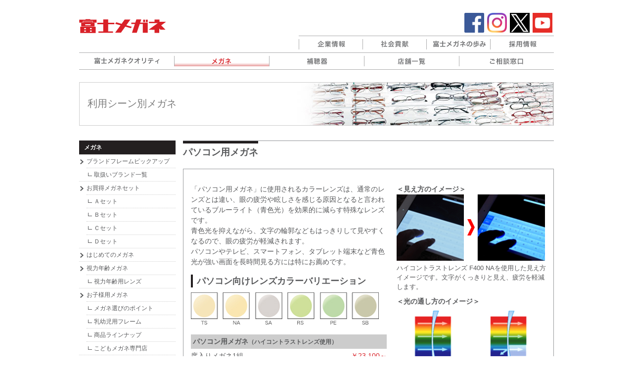

--- FILE ---
content_type: text/html
request_url: https://fujimegane.co.jp/glasses/scene.html
body_size: 5743
content:
<!DOCTYPE html PUBLIC "-//W3C//DTD XHTML 1.0 Strict//EN" "http://www.w3.org/TR/xhtml1/DTD/xhtml1-strict.dtd">
<html xmlns="http://www.w3.org/1999/xhtml" lang="ja" xml:lang="ja">
<head>
<meta http-equiv="content-type" content="text/html; charset=utf-8" />
<title>利用シーン別メガネ｜メガネ｜富士メガネ</title>
<meta http-equiv="content-style-type" content="text/css" />
<meta http-equiv="content-script-type" content="text/javascript" />
<meta name="description" content="利用シーン別にメガネをご紹介します。" />
<meta name="keywords" content="メガネ,レンズ,視力,ブランド,フレーム,遠近両用,子供,健康,花粉,スポーツ,読書,デスク,ワーク,メガネ,眼鏡店" />
<link rel="index" href="/" />

<!-- common -->
<link rel="stylesheet" href="/common/css/master.css" type="text/css" media="all" />
<link rel="stylesheet" href="/common/css/contents.css" type="text/css" media="all" />
<script type="text/javascript" src="/common/js/jquery-1.8.3.min.js"></script>
<script type="text/javascript" src="/common/js/jquery.cookie.js"></script>
<script type="text/javascript" src="/common/js/site.js"></script>
<script type="text/javascript" src="/common/js/height.js"></script>
<!-- <script type="text/javascript" src="/common/js/ga.js"></script> -->
<!-- / common -->

	<!-- local -->
		<link rel="stylesheet" href="css/common.css" type="text/css" media="all" />
		<link rel="stylesheet" href="css/scene.css" type="text/css" media="all" />
		
		
		<script type="text/javascript">
var fit_box_wrap = '#searchList';
var fit_box = '.list';
var fit_eles = new Array('.summary', 'ul');
</script>
		<!-- / local -->

<!-- userAgent -->
<!-- userAgent -->

<!--[if lte IE 8]>
<link rel="stylesheet" href="/common/css/ie8.css" type="text/css" media="all" />
<script type="text/javascript" src="/common/js/ie6.js"></script>
<link rel="stylesheet" href="/common/css/ie6.css" type="text/css" media="all" />
<![endif]-->

<!-- Google Tag Manager -->
<script>(function(w,d,s,l,i){w[l]=w[l]||[];w[l].push({'gtm.start':
new Date().getTime(),event:'gtm.js'});var f=d.getElementsByTagName(s)[0],
j=d.createElement(s),dl=l!='dataLayer'?'&l='+l:'';j.async=true;j.src=
'https://www.googletagmanager.com/gtm.js?id='+i+dl;f.parentNode.insertBefore(j,f);
})(window,document,'script','dataLayer','GTM-NZXMVTC');</script>
<!-- End Google Tag Manager -->


</head>

<body>

<!-- Google Tag Manager (noscript) -->
<noscript><iframe src="https://www.googletagmanager.com/ns.html?id=GTM-NZXMVTC"
height="0" width="0" style="display:none;visibility:hidden"></iframe></noscript>
<!-- End Google Tag Manager (noscript) -->

<div id="pageContainer">

	<div id="header">
		<p><a href="/"><img src="/common/images/head/logo.gif" width="175" height="80" alt="富士メガネ" /></a></p>
		
		<ul id="gNav">
			<li><a href="/quality/"><img src="/common/images/head/nav_quality_off.gif" width="192" height="33" alt="富士メガネクオリティ" /></a></li>
			<li><a href="/glasses/"><img src="/common/images/head/nav_glasses_ac.gif" width="191" height="33" alt="メガネ" /></a></li>
			<li><a href="/hearing/" target="_blank"><img src="/common/images/head/nav_hearing_aid_off.gif" width="191" height="33" alt="補聴器" /></a></li>
			<li><a href="/shop/"><img src="/common/images/head/nav_shop_off.gif" width="191" height="33" alt="店舗一覧" /></a></li>
			<li><a href="/contact/"><img src="/common/images/head/nav_contact_off.gif" width="191" height="33" alt="ご相談窓口" /></a></li>
		</ul>
		<ul id="hNav">
			<li><a href="/company/"><img src="/common/images/head/nav_company_off.gif" width="128" height="33" alt="企業情報" /></a></li>
			<li><a href="/social/"><img src="/common/images/head/nav_social_off.gif" width="128" height="33" alt="社会貢献" /></a></li>
			<li><a href="/history/"><img src="/common/images/head/nav_history_off.gif" width="128" height="33" alt="富士メガネの歩み" /></a></li>
			<li><a href="/recruit/"><img src="/common/images/head/nav_recruit_off.gif" width="128" height="33" alt="採用情報" /></a></li>
			
		</ul>

<p class="sns"><a href="https://www.facebook.com/fujimegane.co.ltd"><img src="/common/images/facebook.png" width="40" height="40" alt="" /></a><a href="https://www.instagram.com/fujimegane.co.ltd/"><img src="/common/images/instagram.png" width="40" height="40" alt="" /></a><a href="https://twitter.com/fujimegane_Co"><img src="/common/images/twitter.png" width="40" height="40" alt="" /></a><a href="https://www.youtube.com/channel/UC0vhB63Psue3XGQbC1-VnAA"><img src="/common/images/youtube.png" width="40" height="40" alt="" /></a>
            </p>
		<!-- <dl id="fontsize">
			<dt>文字サイズ変更</dt>
			<dd><ul>
				<li class="s"><a href="#" rel="s" class="on">小</a></li>
				<li class="l"><a href="#" rel="l">大</a></li>
			</ul></dd>
		</dl> -->
		

		<!-- <div id="srchBox" class="watermark">
			<form action="http://www.fujimegane.co.jp/search_result.html" method="get" id="srch" target="yjserp">
			<p id="srchForm">
			<input type="search" results="5" name="p" id="srchInput"><input type="submit" value="検索" id="srchBtn" onclick="document.getElementById('srchInput').focus();">
			<input type="hidden" id="fr" name="fr" value="cse">
			<input type="hidden" id="ei" name="ei" value="UTF-8">
			<input type="hidden" id="csid" name="csid" value="w5jTZcgKPYXRBwXBH7kLhmaWFvFZ9O7cTknsUE5glwoVo8SNoXka">
			</p>
			<input type="hidden" name="vs" value="www.fujimegane.co.jp" id="yjInsite">
			</form>
			<img src="http://custom.search.yahoo.co.jp/images/window/w5jTZcgKPYXRBwXBH7kLhmaWFvFZ9O7cTknsUE5glwoVo8SNoXka.gif">
		</div> -->
		<!-- <script type="text/javascript">
		(function() {
		var sb = document.getElementById('srchBox');
		if (sb && sb.className == 'watermark') {
		  var si = document.getElementById('srchInput');
		  var f = function() { si.className = 'nomark'; };
		  var b = function() {
			if (si.value == '') {
			  si.className = '';
			}
		  };
		  si.onfocus = f;
		  si.onblur = b;
		  if (!/[&?]p=[^&]/.test(location.search)) {
			b();
		  } else {
			f();
		  }
		}
		})();
		</script> -->
		<!-- /#srchBox -->
	</div><!-- /header -->

	<div id="contentsContainer" class="size-s">

<div id="contentsArea">
	<h1><span>利用シーン別メガネ</span></h1>
	<div id="mainArea">


		<div class="section">
			<h2 class="sechead"><span>パソコン用メガネ</span></h2>
			<div class="block">
				<div class="boxset i300 cfx">
					<div class="txtbox">
						<p>「パソコン用メガネ」に使用されるカラーレンズは、通常のレンズとは違い、眼の疲労や眩しさを感じる原因となると言われているブルーライト（青色光）を効果的に減らす特殊なレンズです。<br />青色光を抑えながら、文字の輪郭などもはっきりして見やすくなるので、眼の疲労が軽減されます。<br />パソコンやテレビ、スマートフォン、タブレット端末など青色光が強い画面を長時間見る方には特にお薦めです。</p>
						
						<div class="box">
							<h3 class="blkhead">パソコン向けレンズカラーバリエーション</h3>
							<p><img src="images/scene/ph01_02.jpg" width="380" height="71" alt="" class="fit" /></p>
							<table class="fmt02">
							<caption>パソコン用メガネ<small>（ハイコントラストレンズ使用）</small></caption>
							<!-- <tr>
								<th>度なしメガネ1組</th>
								<td class="price">￥11,000～</td>
							</tr> --><tr>
								<th>度入りメガネ1組</th>
								<td class="price">￥23,100～</td>
							</tr>
							</table>
						</div>
					</div>
					<div class="imgbox">
						<h4>＜見え方のイメージ＞</h4>
						<img src="images/scene/ph01.jpg" width="300" height="134" alt="" class="fit" />
						<p class="s_cap">ハイコントラストレンズ F400 NAを使用した見え方イメージです。文字がくっきりと見え、疲労を軽減します。</p>
						
						<h4>＜光の通し方のイメージ＞</h4>
						<img src="images/scene/ph01_01.jpg" width="300" height="151" alt="" class="fit" />
						<p class="s_cap">青色光を効果的にカットします。</p>
					</div>
				</div>
			</div>
		</div>



		<div class="section">
			<h2 class="sechead"><span>運転用サングラス</span></h2>
			<div class="block">
				<div class="boxset i300 cfx">
					<div class="txtbox">
						<p>「運転用サングラス」には、日中の強い日差しによる眩しさを防ぐ濃いカラーのレンズと夜間の対向車などのライトの眩しさを防ぐ明るいカラーのレンズがあります。</p>
						<p>どのカラーも通常のカラーレンズとは違い、眼の疲労や眩しさを感じる原因となるブルーライト（青色光）を効果的に減らす効果があります。</p>
						
						<div class="box">
							<h3 class="blkhead">日中の運転にお薦めのカラー</h3>
							<ul>
							<li class="cfx">
								<p class="flt-l"><img src="images/scene/ph02_03.jpg" width="60" height="71" alt="" /></p>
								<p class="cap">路面や水面からの反射による眩しさを防ぎます。<br />景色の色の変化が少ないカラーです。</p>
							</li>
							<li class="cfx">
								<p class="flt-l"><img src="images/scene/ph02_04.jpg" width="60" height="71" alt="" /></p>
								<p class="cap">景色の色の変化が少なく、信号機やブレーキランプの赤色がくっきりと見えるカラーです。</p>
							</li>
							</ul>
						</div>	
						<div class="box">
							<h3 class="blkhead">夜間の運転にお薦めのカラー</h3>
							<ul>
							<li class="cfx">
								<p class="flt-l"><img src="images/scene/ph02_05.jpg" width="60" height="71" alt="" /></p>
								<p class="cap">夜間用として好適なカラーです。対向車のライトの刺激が少なくなり、疲れを軽減します。</p>
							</li>
							<li class="cfx">
								<p class="flt-l"><img src="images/scene/ph02_06.jpg" width="60" height="71" alt="" /></p>
								<p class="cap">眩しさが落ち着いた感じになります。パソコンにもお薦めです。</p>
							</li>
							<li class="cfx">
								<p class="flt-l"><img src="images/scene/ph02_07.jpg" width="60" height="71" alt="" /></p>
								<p class="cap">眩しさが落ち着いた感じになります。パソコンにもお薦めです。</p>
							</li>
							</ul>
						</div>	
						<div class="box">
							<table class="fmt02">
							<caption>運転時の眩しさを防ぐメガネ<small>（ハイコントラストレンズ使用）</small></caption>
							<!-- <tr>
								<th>度なしメガネ1組</th>
								<td class="price">￥11,000～</td>
							</tr> --><tr>
								<th>度入りメガネ1組</th>
								<td class="price">￥23,100～</td>
							</tr>
							</table>
						</div>
					</div>
					<div class="imgbox">
						<p><img src="images/scene/ph02.jpg" width="300" height="100" alt="" class="fit" /></p>
						
						<h4>＜見え方のイメージ＞</h4>
						<p><img src="images/scene/ph02_01.jpg" width="300" height="134" alt="" class="fit" /></p>
						<p><img src="images/scene/ph02_02.jpg" width="300" height="134" alt="" class="fit" /></p>
					</div>
				</div>
			</div>
		</div>



		<div class="section">
			<h2 class="sechead"><span>旅行に最適！紫外線の強さで色が濃くなるメガネ</span></h2>
			<div class="block">
				<div class="boxset i300 cfx">
					<div class="txtbox">
						<p>「紫外線の強さで色が濃くなるメガネ」には、紫外線の量が増えると透明から濃いカラーにチェンジするレンズが使用されています。カラーはグレーとブラウンの２色で、気温が低いほどカラーが濃くなります。<br /><small>※ＵＶカットガラスの車の中ではカラーが濃くなりませんのでご注意下さい。<br />※季節や気温によって色の変化が変わる場合があります。<br />詳しくは店頭でご確認ください。</small></p>
						
						<div class="box">
							<table class="fmt02">
							<caption>紫外線の強さで色が濃くなるメガネ</caption>
							<tr>
								<th>度入りメガネ1組</th>
								<td class="price">￥16,500～</td>
							</tr>
							</table>
						</div>
					</div>
					<div class="imgbox">
						<h4>＜見え方のイメージ＞</h4>
						<p><img src="images/scene/ph03.jpg" width="300" height="218" alt="" class="fit" /></p>
						<p><img src="images/scene/ph03_01.jpg" width="300" height="158" alt="" class="fit" /></p>
					</div>
				</div>
			</div>
		</div>

		<div class="section">
			<h2 class="sechead"><span>化粧用メガネ</span></h2>
			<div class="block">
				<div class="boxset i300 cfx">
					<div class="txtbox">
						<p>「化粧用メガネ」は、目元のメイクアップができるよう左右のレンズをそれぞれ上げることができるメガネです。メガネが無いと自分の顔が見られない方にお勧めです。</p>
						<p><img src="images/scene/ph04.jpg" width="331" height="96" alt="" class="fit" /></p>
						
						<div class="box">
							<table class="fmt02">
							<caption>化粧用メガネ</caption>
							<tr>
								<th>度入りメガネ1組</th>
								<td class="price">￥27,500～</td>
							</tr>
							</table>
						</div>
					</div>
					<div class="imgbox">
						<p><img src="images/scene/ph04_01.jpg" width="300" height="208" alt="" class="fit" /></p>
					</div>
				</div>
			</div>
		</div>


		<div class="section">
			<h2 class="sechead"><span>様々なルーペ</span></h2>
			<div class="block">
				<p>ルーペには、日常生活で小さな文字を見るためのものから、専門的な職業用ルーペまで用途にあわせて様々な種類があります。まずは店頭で、どのような用途でお使いになるのかをお知らせ下さい。</p>
				<p><img src="images/scene/ph05.jpg" width="646" height="378" alt="" class="fit" /></p>
			</div>
		</div>

		


</div>

<div id="sideArea">

	<div id="sidenav">
		<h2 class="snavhead"><a href="/glasses/">メガネ</a></h2>
		<ul class="snav">
		<li><a href="/glasses/brand.html">ブランドフレームピックアップ</a>
			<ul class="snav2nd">
			<li><a href="/glasses/brand/index.html">取扱いブランド一覧</a></li>
			</ul></li>
		<li><a href="/glasses/set.html">お買得メガネセット</a>
			<ul class="snav2nd">
			<li><a href="/glasses/set/a_set.html">Ａセット</a></li>
			<li><a href="/glasses/set/b_set.html">Ｂセット</a></li>
			<li><a href="/glasses/set/c_set.html">Ｃセット</a></li>
			<li><a href="/glasses/set/d_set.html">Ｄセット</a></li>
			</ul></li>
		<li><a href="/glasses/first.html">はじめてのメガネ</a></li>
		<li><a href="/glasses/age.html">視力年齢メガネ</a>
			<ul class="snav2nd">
			<li><a href="/glasses/agelens.html">視力年齢用レンズ</a></li>
			</ul></li>
		<li><a href="/glasses/kids.html">お子様用メガネ</a>
			<ul class="snav2nd">
			<li><a href="/glasses/kids/">メガネ選びのポイント</a></li>
			<li><a href="/glasses/kids/kidsframe.html">乳幼児用フレーム</a></li>
			<li><a href="/glasses/kids/lineup.html">商品ラインナップ</a></li>
			<li><a href="/glasses/kids/kidscollection.html">こどもメガネ専門店</a></li>
			</ul></li>
		<li><a href="/glasses/health.html">健康をサポートするメガネ</a></li>
		<li><a class="current" href="/glasses/scene.html">利用シーン別メガネ</a>
			<ul class="snav2nd">
			<li><a href="/glasses/life.html">生活の中のメガネ</a></li>
			<li><a href="/glasses/sports.html">スポーツ用メガネ</a></li>
			<li><a href="/glasses/frame.html">特別仕様のフレーム</a></li>
			</ul></li>
		<li><a href="/glasses/low.html">ロービジョン</a></li>
		<li><a href="/glasses/lens.html">さまざまなレンズコーティング</a></li>
		<li><a href="/glasses/spcg.html">特殊用途のメガネ</a></li>
		<li><a href="/glasses/case/">ご購入商品のご紹介</a></li>
		<li><a href="/glasses/knowledge/">メガネの基礎知識</a>
			<ul class="snav2nd">
			<li><a href="/glasses/knowledge/eyesystem.html">目のしくみ</a></li>
			<li><a href="/glasses/knowledge/lenswork.html">レンズのはたらき</a></li>
			<li><a href="/glasses/knowledge/about.html">視力について</a></li>
			<li><a href="/glasses/knowledge/parts.html">メガネのパーツ</a></li>
			<li><a href="/glasses/knowledge/select.html">メガネ・レンズ選び</a></li>
			<li><a href="/glasses/knowledge/bifocalsgl.html">遠近両用など視力年齢メガネ</a></li>
			<li><a href="/glasses/knowledge/nowgl.html">今お使いのメガネは？</a></li>
			</ul></li>
		</ul>
		<p class="margin_t10">
		<a href="/information/news_giftcard.html"><img src="/images/gift02_op.jpg" width="195" height="" alt="富士メガネギフトカードをご利用ください" class="fit" /></a></p>
	</div>
	








<ul class="bnr">

<!-- <li class="line"><a href="/information/summer2017.html"><img src="/information/images/summer2017/bnr_summer2017s.jpg" width="195" height="52" alt="夏のおすすめ商品" /></a></li> -->

<!-- <li class="line"><a href="/information/winter2016.html"><img src="/information/images/winter2016/bnr_winter2016s.jpg" width="175" height="52" alt="ウィンターコレクション" /></a></li>
<li class="line"><a href="/information/summer2016.html"><img src="/common/images/side/bnr_summer2016.jpg" width="175" height="52" alt="サマーコレクション" /></a></li>
<li class="line"><a href="/information/spring2016.html"><img src="/common/images/side/bnr_spring2016.jpg" width="175" height="52" alt="スプリングコレクション" /></a></li>
<li class="line"><a href="/information/winter2015.html"><img src="/common/images/side/bnr_winter2015.jpg" width="175" height="52" alt="ウィンターコレクション" /></a></li>
<li class="line"><a href="/information/spring2015.html"><img src="/common/images/side/bnr_spring2015.jpg" width="175" height="52" alt="スプリングコレクション" /></a></li> -->


</ul>


<!-- <ul class="bnr">

<li class="line"><a href="/information/autumn2014.html"><img src="/common/images/side/bnr_autumn2014.jpg" width="175" height="52" alt="オータムコレクション2014" /></a></li>
<li class="line"><a href="/information/spring2014.html"><img src="/common/images/side/bnr_spring2014.jpg" width="175" height="52" alt="スプリングコレクション" /></a></li>
<li class="line"><a href="http://www.consadole-sapporo.jp/"><img src="/common/images/side/bnr_consadole.gif" width="175" height="53" alt="コンサドーレ札幌" /></a></li>
<li class="line"><a href="#"><img src="/common/images/side/bnr_unhcr.gif" width="175" height="53" alt="UNHCR" /></a></li>
<li><a href="#"><img src="/common/images/side/bnr_blog.jpg" width="175" height="53" alt="スタッフブログ" /></a></li>
<li><a href="#"><img src="/common/images/side/bnr_facebook.gif" width="175" height="52" alt="富士メガネ公式 facebook" /></a></li>

</ul> -->


</div><!-- /sideArea -->

	</div><!-- / #contentsArea -->

	</div><!-- /contentsContainer -->


	<div id="footer">
		<ul>
			<li class="first"><a href="/privacy/">プライバシーポリシー</a></li>
			<li><a href="/sitemap/">サイトマップ</a></li>
			<li><a href="/link/">リンク</a></li>
		</ul>
		<p id="pagetop"><a href="#header">ページの先頭に戻る</a></p>

		<p id="copyright">COPYRIGHT&copy; 2020 FUJIMEGANE CO.,ltd All Rights Reserved.</p>
	</div><!-- /footer -->
</div><!-- /pageContainer -->
<script type="text/javascript">
/* <![CDATA[ */
var google_conversion_id = 966698615;
var google_custom_params = window.google_tag_params; var google_remarketing_only = true;
/* ]]> */
</script>
<script type="text/javascript"src="//www.googleadservices.com/pagead/conversion.js"></script>
<noscript>
<div style="display:inline;"><img height="1" width="1" style="border-style:none;" alt="" src="//googleads.g.doubleclick.net/pagead/viewthroughconversion/966698615/?value=0&amp;guid=ON&amp;script=0"/></div>
</noscript>
</body>
</html><div id="footFixArea"><div class="inner">
	<!-- <p>固定フッター</p> -->
<!-- / #footFixArea --></div></div>

</body>
</html>

--- FILE ---
content_type: text/css
request_url: https://fujimegane.co.jp/common/css/master.css
body_size: 14
content:
@charset "utf-8";

/* ========================================================
	master.css => 共通読み込み用CSS
======================================================== */

/* Reset Style
------------------------------------------------------------------------------- */
@import url("reset.css");

/* Base Style
------------------------------------------------------------------------------- */
@import url("base.css");

/* Template Style
------------------------------------------------------------------------------- */
@import url("template.css");
@import url("yahooSearchBox.css");

--- FILE ---
content_type: text/css
request_url: https://fujimegane.co.jp/common/css/contents.css
body_size: 831
content:
@charset "utf-8";
/* ========================================================
	contents.css => 下層ページ共通用css
======================================================== */


/* 
============================================================================================================ */


/* link
============================================================================================================ */
a.arrow {
	padding-left: 12px;
	background: url(../images/parts/link_arrow.gif) no-repeat left;
}


/* おすすめ・キャンペーン情報リスト
============================================================================================================ */
.campaign_list_area .row {
	padding: 3px 0;
	background: url(../images/parts/line_y.gif) repeat-y top;
	zoom: 1;
}
.campaign_list_area .row:after {
	content: ".";
	display: block;
	height: 0;
	clear: both;
	visibility: hidden;
	line-height: 0;
}
.campaign_list_area .list {
	width: 358px;
	float: left;
}
.campaign_list_area .right {
	padding-left: 30px;
}
.campaign_list_area .list .ph {
	float: left;
	border: 1px solid #968114;
}
.campaign_list_area .list dl {
	margin: 0 10px 0 130px;
}
.campaign_list_area .list dt {
	margin-bottom: 0.2em;
	font-size: 117%;
	font-weight: bold;
	line-height: 1.4;
}

/* お客様の声リスト
============================================================================================================ 
.voice_list_area .row {
	padding: 3px 0;
	background: url(../images/parts/line_y.gif) repeat-y top;
	zoom: 1;
}
.voice_list_area .row:after {
	content: ".";
	display: block;
	height: 0;
	clear: both;
	visibility: hidden;
	line-height: 0;
}
.voice_list_area .list {
	width: 358px;
	float: left;
}
.voice_list_area .right {
	padding-left: 30px;
}
.voice_list_area .list .ph_area {
	float: left;
}
.voice_list_area .list .ph_area .ph img {
	border: 1px solid #968114;
}
.voice_list_area .list .ph_area .btn {
	position: relative;
	left: -2px;
	margin-top: 9px;
}
.voice_list_area .list .text_area {
	margin: 0 10px 0 130px;
}
.voice_list_area .list .text_area dt {
	font-size: 117%;
	font-weight: bold;
	line-height: 1.4;
}
.voice_list_area .list .text_area .person {
	margin: 0.3em 0;
	font-size: 117%;
	line-height: 1.5;
}*/

/* 
============================================================================================================ */
#contents_q {
	width: 960px;
	text-align: left;
}
#contents_q p {
	line-height: 1.5;
	font-size: 120%;
	margin: 0 0 10px 0;
}
#contents_q table {
	font-size: 120%;
	line-height: 1.8;
}
#contents_q table td, #contents_q table th {
	padding: 10px;
	vertical-align: top;
	border-bottom: 1px dotted #cbcbcb;
}
#contents_q .title {
	margin-bottom: 15px;
	border-top: 1px solid #929497;
	zoom: 1;
}
#contents_q .title:after {
	content: ".";
	display: block;
	height: 0;
	clear: both;
	visibility: hidden;
	line-height: 0;
}
#contents_q .title h2.subtit {
	float: left;
	border-top: 5px solid #231f20;
	margin-right: 10px;
}
#contents_q .title p {
	padding-top: 15px;
	color: #231f20;
	font-size: 124%;
	line-height: 1.3;
}
#contents_q .box_attention_00 {
	padding: 10px 10px 5px 10px;
	margin: 15px 10px;
	font-size: 90%;
	border: 1px solid #9d9d9d;
}
#contents_q .boder_dddt99 {
	padding-top: 30px;
	margin-top: 10px;
	border-top: 1px dotted #ccc;
}
#contents_q h3.subsub {
	font-size: 150%;
	font-weight: normal;
	margin: 0px 0 10px 0;
}
#contents_q .w340 {
	width: 340px;
}
#contents_q li {
	line-height: 1.5;
	font-size: 120%;
}
#contents_q .whalflink, #contents_q .whalflink_r {
	border: 1px solid #999a9e;
	width: 363px;
	margin: 10px 0;
}
#contents_q .whalflink {
	float: left;
}
#contents_q .whalflink_r {
	float: right;
}
#contents_q .whalflink h4.link_h4, #contents_q .whalflink_r h4.link_h4 {
	font-size: 110%;
	margin: 5px 3px 0 0;
}
#contents_q .whalflink img, #contents_q .whalflink_r img {
	float: left;
	width: 181px;
	margin-right: 10px;
}
#contents_q .whalflink p, #contents_q .whalflink_r p {
	margin: 5px 3px 3px 0;
}
#contents_q .pageback_third_contents {
	text-align: right;
	margin: 0 0 10px 0;
}


--- FILE ---
content_type: text/css
request_url: https://fujimegane.co.jp/glasses/css/common.css
body_size: 269
content:
@charset "utf-8";

/* 見出しタイトル */
#contentsArea h1 {
	background-image: url(../../common/images/title/glasses.jpg);
}



/* プライステーブル
-------------------------------------------------------------------------- */

table.price_table{
	
}

table.price_table th{
	font-weight: 700;
	background-color: #d7d7d7;
}

table.price_table th.price_tit{
	padding: 2px 3px !important;
}

table.price_table td{
	text-align: right;
	padding: 3px !important;
}

table.price_table td.price{
	color: #c61217 ;	
}




/* 注書き
-------------------------------------------------------------------------- */
p.s_note {
font-size: 90% !important;
margin: 10px 0 10px 5px !important;
}

p.s_cap {
font-size: 90% !important;
margin: 5px 0 10px 0 !important;
}

p.ph_tit {
margin: 5px 0 5px 0 !important;
}

.listhead {
    font-size: 135%;
    margin-top: 10px;
}
.itemlist li .txtbox p.mprice {
text-align: right;
font-size: 145%;
padding-right: 10px;
}
.itemlist li .txtbox {
    padding: 20px 0 8px 12px;
    line-height: 1.8;
}


--- FILE ---
content_type: text/css
request_url: https://fujimegane.co.jp/glasses/css/scene.css
body_size: -81
content:
@charset "utf-8";

@charset "utf-8";

#sideArea #sidenavbox #sub_scene{
/* here */ background-color: #f0ebd4;
}

/**/




--- FILE ---
content_type: text/css
request_url: https://fujimegane.co.jp/common/css/reset.css
body_size: 726
content:
@charset "utf-8";

/* ========================================================
	reset.css => margin,padding等リセットCSS
======================================================== */

body, div, dl, dt, dd, ul, ol, li, h1, h2, h3, h4, h5, h6, pre, form, fieldset, p, blockquote, th, td { 
	margin: 0;
	padding: 0;
}
table {
	border-collapse: collapse;
	font-family: inherit;
}
fieldset, img {
	border: 0;
}
img {
	vertical-align: top;
}
address, caption, cite, code, dfn, em, th, var {
	font-style: normal;
	font-weight: normal;
}
ol, ul {
	list-style: none;
}
caption, th {
	text-align: left;
}
h1, h2, h3, h4, h5, h6 {
	font-size: 100%;
}
q:before, q:after {
	content: '';
}
abbr, acronym {
	border: 0;
}
select, input, textarea {
	font-size: 100%;
}
hr {
	display: none;
}
table {
	border-collapse: collapse;
}


/* ========================================================
	default format
======================================================== */
html {
	min-width: 960px;
}
body {
	background: #FFFFFF;
	line-height: 1.5;
	font-family: "メイリオ", "Meiryo", "ヒラギノ角ゴ Pro W3", "Hiragino Kaku Gothic Pro", "Osaka", "ＭＳ Ｐゴシック", "MS P Gothic", Verdana,Arial, Helvetica, sans-serif;
	font-size: 84%;
	color: #58595b;
	
	-webkit-text-size-adjust: 100%;
}
table {
	line-height: 1.5;
}
a:link { color: #58595b; text-decoration: none;}
a:visited { color: #58595b; text-decoration: none;}
a:hover { color: #d92128; text-decoration: underline;}
a:active {  color: #d92128; text-decoration: underline;}


a img {
	-webkit-transition: all 0.4s ease;
	-moz-transition: all 0.4s ease;
	-o-transition: all 0.4s ease;
	transition: all 0.4s ease;
}
a:hover img {
	filter: alpha(opacity=50);
	-moz-opacity: 0.5;
	opacity: 0.5;
}

hr.sep {
	display: block;
	border: dotted #CCCCCC;
	border-width: 1px 0 0 0;
	height: 1px;/* for IE6 */
	clear: both;/* for IE6 */
}

label {
	cursor: pointer;
}


/* ClearFix  */
.cfx {
	zoom: 1;
}
.cfx:after {
	content: ".";
	display: block;
	height: 0;
	clear: both;
	visibility: hidden;
	line-height: 0;
}



--- FILE ---
content_type: text/css
request_url: https://fujimegane.co.jp/common/css/base.css
body_size: 1833
content:
@charset "utf-8";

/* ========================================================
	base.css => 基本フレーム
======================================================== */



/* ページコンテナ
============================================================================================================ */
#pageContainer {
	width: 960px;
	margin: 0 auto;
}



/* ヘッダー
============================================================================================================ */
#header {
	position: relative;
	overflow: hidden;
	margin-bottom: 25px;
	padding-top: 12px;
}

/* ナビ
-------------------------------------------------------------------------- */
/* グローバルナビ：テキスト版 
#gNav {
	width: 960px;
	margin-top: 14px;
	border-top: 1px solid #acacad;
	border-bottom: 1px solid #acacad;
}
#gNav li {
	float: left;
	width: 191px;
	padding-left: 1px;
	background: url(../images/head/nav_line.gif) no-repeat left;
	text-align: center;
}
#gNav li.first {
	width: 192px;
	padding-left: 0;
	background: none;
}
#gNav li a {
	display: block;
	width: 100%;
	height: 33px;
	line-height: 33px;
	font-weight: bold;
	font-size: 13px;
	text-decoration: none;
	color: #666666;
}
#gNav li a:hover {
	background: url(../images/head/nav_bg_over.png) repeat-x left bottom;
}
*/

#gNav {
	width: 961px;
	margin-top: 14px;
	border-top: 1px solid #acacad;
	border-bottom: 1px solid #acacad;
}
#gNav:after {
	content: "."; display: block; height: 0; clear: both; visibility: hidden; line-height: 0;
}
#gNav li {
	float: left;
	padding-right: 1px;
	background: url(../images/head/nav_line.gif) no-repeat right;
}

#hNav {
	position: absolute;
	right: -1px;
	bottom: 35px;
	border-top: 1px solid #acacad;
}
#hNav li {
	float: left;
	padding-right: 1px;
	background: url(../images/head/nav_line.gif) no-repeat right;
}
#gNav a:hover img,
#hNav a:hover img {
	filter: alpha(opacity=100);
	-moz-opacity: 1;
	opacity: 1;
}





/* ヘルプナビ */
#hNav {
	position: absolute;
	right: 0px;
	bottom: 35px;
	border-top: 1px solid #acacad;
}
#hNav li {
	float: left;
	width: 127px;
	padding-left: 1px;
	background: url(../images/head/nav_line.gif) no-repeat left;
	text-align: center;
}

#hNav li.first {
	width: 128px;
	padding-left: 0;
	background: none;
}
#hNav li a {
	display: block;
	width: 100%;
	height: 33px;
	line-height: 33px;
	font-weight: bold;
	font-size: 12px;
	text-decoration: none;
	color: #666666;
}
#hNav li a:hover {
	background: url(../images/head/nav_bg_over.png) repeat-x left bottom;
}



/* 文字サイズ
-------------------------------------------------------------------------- */
#fontsize {
	position: absolute;
	right: 0;
	top: 30px;
}
#fontsize dt {
	float: left;
	padding: 5px 0 5px 15px;
	background: url(../images/parts/blt_rtri.png) no-repeat left center;
	line-height: 1em;
	font-size: 14px;
}
#fontsize dd {
	float: left;
	padding-left: 2px;
}
#fontsize li {
	float: left;
	padding-left: 10px;
}
#fontsize li a {
	overflow: hidden;
	display: block;
	width: 24px;
	height: 24px;
	background-color: #999999;
	line-height: 24px;
	text-align: center;
	text-decoration: none;
	font-weight: bold;
	color: #FFFFFF;
}
#fontsize li.s a {
	font-size: 11px;
}
#fontsize li.l a {
	font-size: 15px;
}
#fontsize li.s a:hover,
#fontsize li.s a.on,
#fontsize li.l a:hover,
#fontsize li.l a.on {
	background-color: #d92128;
}







/* コンテンツ
============================================================================================================ */
#contentsContainer {
}
#contentsContainer.size-s {
	font-size: 92%;
}
#contentsContainer.size-l {
	font-size: 108%;
}

/* コンテンツエリア */
#contentsArea{
	zoom: 1;
}
#contentsArea:after {
	content: "."; display: block; height: 0; clear: both; visibility: hidden; line-height: 0;
}



/* メインエリア */
#mainArea {
	width: 750px;
	float: right;
	text-align: left;
}
/*#mainArea p {
	line-height: 1.5;
	font-size: 120%;
	margin-top: 1em;
}*/




/* サイドエリア
============================================================================================================ */
#sideArea {
	float: left;
	width: 195px;
	padding-bottom: 40px;
}


/* サイドナビ */
#sidenav {
}
#sidenav h2.snavhead {
	padding: 5px 10px;
	background-color: #231F20;
}
#sidenav h2.snavhead a {
	color: #ffffff;
}
#sidenav ul.snav {
}
#sidenav ul.snav li {
}
#sidenav ul.snav li a {
	display: block;
	padding: 4px 0 4px 15px;
	background: url(../images/parts/blt_rarr.png) no-repeat left 0.7em;
	border-top: 1px dotted #CCCCCC;
}
#sidenav ul.snav li a:hover,
#sidenav ul.snav li a.current {
	background: url(../images/parts/blt_rarr.png) no-repeat left 0.7em #F0EBD4;
}

#sidenav ul.snav li ul.snav2nd {
	padding-left: 15px;
}
#sidenav ul.snav li ul.snav2nd li {
}
#sidenav ul.snav li ul.snav2nd li a {
	background: url(../images/parts/blt_bracket.png) no-repeat 2px 0.7em;
	border-top: 1px dotted #CCCCCC;
}
#sidenav ul.snav li ul.snav2nd li a:hover,
#sidenav ul.snav li ul.snav2nd li a.current {
	background: url(../images/parts/blt_bracket.png) no-repeat 2px 0.7em #F0EBD4;
}



ul.bnr {
}
ul.bnr li {
	margin-top: 10px;
}
ul.bnr li a img {
	-webkit-transition: all 0.4s ease;
	-moz-transition: all 0.4s ease;
	-o-transition: all 0.4s ease;
	transition: all 0.4s ease;
}
ul.bnr li a:hover img {
	filter: alpha(opacity=60);
	-moz-opacity: 0.6;
	opacity: 0.6;
}








/* フッター
============================================================================================================ */
#footer {
	position: relative;
}

/* ナビ
-------------------------------------------------------------------------- */
#footer ul {
	zoom: 1;
}
#footer ul:after {
	content: "."; display: block; height: 0; clear: both; visibility: hidden; line-height: 0;
}
#footer ul li {
	float: left;
	padding: 5px 20px;
	border-left: 1px solid #918d8b;
	line-height: 1;
}
#footer ul li.first {
	padding-left: 0;
	border-left: none;
}

/* ページトップ
-------------------------------------------------------------------------- */
#pagetop {
	position: absolute;
	right: 0;
	top: 0;
}
#pagetop a {
	padding-left: 15px;
	background: url(../images/parts/blt_rtri.png) no-repeat left center;
	text-decoration: none;
	font-weight: bold;
	font-size: 108%;
}


/* コピーライト
-------------------------------------------------------------------------- */
#copyright {
	margin-top: 5px;
	padding: 10px 0;
	border-top: 1px solid #918d8b;
	text-align: right;
	font-size: 9px;
}



/* float
============================================================================================================ */
.fl {float: left;}
.fr {float: right;}


/* text-align
============================================================================================================ */
.text_l {text-align: left;}
.text_c {text-align: center;}
.text_r {text-align: right;}


/* margin
============================================================================================================ */
.margin00 {margin: 0 !important;}
.margin_b {margin-bottom: 1.2em !important;}
.margin_b00 {margin-bottom: 0 !important;}
.margin_b05 {margin-bottom: 5px !important;}
.margin_b08 {margin-bottom: 8px !important;}
.margin_b10 {margin-bottom: 10px !important;}
.margin_b15 {margin-bottom: 15px !important;}
.margin_b20 {margin-bottom: 20px !important;}
.margin_b25 {margin-bottom: 25px !important;}
.margin_b30 {margin-bottom: 30px !important;}
.margin_b35 {margin-bottom: 35px !important;}
.margin_b40 {margin-bottom: 40px !important;}
.margin_b45 {margin-bottom: 45px !important;}
.margin_b50 {margin-bottom: 50px !important;}
.margin_t {margin-top: 1.3em !important;}
.margin_t00 {margin-top: 0 !important;}
.margin_t05 {margin-top: 5px !important;}
.margin_t08 {margin-top: 8px !important;}
.margin_t10 {margin-top: 10px !important;}
.margin_t15 {margin-top: 15px !important;}
.margin_t20 {margin-top: 20px !important;}
.margin_t25 {margin-top: 25px !important;}
.margin_t30 {margin-top: 30px !important;}
.margin_t35 {margin-top: 35px !important;}
.margin_t40 {margin-top: 40px !important;}
.margin_t45 {margin-top: 45px !important;}
.margin_t50 {margin-top: 50px !important;}

/* padding
============================================================================================================ */
.padding00 {padding: 0 !important;}
.padding_b {padding-bottom: 1.3em !important;}
.padding_b00 {padding-bottom: 0 !important;}
.padding_b05 {padding-bottom: 5px !important;}
.padding_b08 {padding-bottom: 8px !important;}
.padding_b10 {padding-bottom: 10px !important;}
.padding_b15 {padding-bottom: 15px !important;}
.padding_b20 {padding-bottom: 20px !important;}
.padding_b25 {padding-bottom: 25px !important;}
.padding_b30 {padding-bottom: 30px !important;}
.padding_b35 {padding-bottom: 35px !important;}
.padding_b40 {padding-bottom: 40px !important;}
.padding_b45 {padding-bottom: 45px !important;}
.padding_b50 {padding-bottom: 50px !important;}
.padding_t00 {padding-top: 0 !important;}
.padding_t05 {padding-top: 5px !important;}
.padding_t08 {padding-top: 8px !important;}
.padding_t10 {padding-top: 10px !important;}
.padding_t15 {padding-top: 15px !important;}
.padding_t20 {padding-top: 20px !important;}
.padding_t25 {padding-top: 25px !important;}
.padding_t30 {padding-top: 30px !important;}
.padding_t35 {padding-top: 35px !important;}
.padding_t40 {padding-top: 40px !important;}
.padding_t45 {padding-top: 45px !important;}
.padding_t50 {padding-top: 50px !important;}





/* margin left
============================================================================================================ */
.margin_l {margin-left: 1.2em !important;}
.margin_l00 {margin-left: 0 !important;}
.margin_l05 {margin-left: 5px !important;}
.margin_l08 {margin-left: 8px !important;}
.margin_l10 {margin-left: 10px !important;}
.margin_l15 {margin-left: 15px !important;}
.margin_l20 {margin-left: 20px !important;}
.margin_l30 {margin-left: 30px !important;}



/* margin right
============================================================================================================ */
.margin_r05 {margin-right: 5px !important;}
.margin_r10 {margin-right: 10px !important;}


.sns {
    position: absolute;
    right: 0;
    top: 26px;
    margin-bottom: 5px;
}

.sns a {
    margin: 0 3px;
}

@media screen and (max-width:768px){

.sns a img {
    width: 25%;
}
}



--- FILE ---
content_type: text/css
request_url: https://fujimegane.co.jp/common/css/template.css
body_size: 3493
content:
@charset "utf-8";


/* ボックスレベル
-------------------------------------------------------------------------- */
/* セクション */
.section {
	padding-bottom: 40px;
}


/*  ブロック*/
.block {
	/*margin-top: 15px;*/
	padding: 20px 15px;
	border: 1px solid #989a9d;
	font-size: 116%;
}
.block p {
	margin-bottom: 1em;
}
/*.block > p:first-child {
	margin-bottom: 0;
}*/

/* ボックス */
.box {
	margin-top: 15px;
}

/* ワンポイント用フレーム */
.spotbox {
	margin-top: 15px;
	border: 4px solid #CCCCCC;
	padding: 8px;
}



/* ボックス：クリアフィックス */
.section,
.block {
	zoom: 1;
}
.section:after,
.block:after {
	content: ".";
	display: block;
	height: 0;
	clear: both;
	visibility: hidden;
	line-height: 0;
}



/* ボックス：注釈 
.box_attention_00 {
	padding: 10px 10px 5px 10px;
	margin: 15px 10px;
	border: 1px solid #9d9d9d;
}
*/
/* ボックス：Definition List 
.boder_dddt99 {
	padding-top: 30px;
	margin-top: 10px;
	border-top: 1px dotted #ccc;
}
*/



/* 見出しレベル
-------------------------------------------------------------------------- */
/* 見出しタイトル */
#contentsArea h1 {
	padding: 32px 0;
	border: 1px solid #CCCCCC;
	background-repeat: no-repeat;
	background-position: right center;
	background-color: #FFFFFF;
}
#contentsArea h1 span {
	padding: 7px 16px 5px;
	line-height: 1;
	font-weight: 500;
	font-size: 20px;
	color: #7d7d7d;
}
/*
#contentsArea h1 span {
	display: block;
	width: 50%;
	height: 26x;
	padding: 6px 16px 4px;
	line-height: 1;
	font-weight: bold;
	font-size: 24px;
	color: #FFFFFF;

	background: url([data-uri]);
	background: -moz-linear-gradient(left,  rgba(217,33,40,1) 0%, rgba(217,33,40,0) 100%);
	background: -webkit-gradient(linear, left top, right top, color-stop(0%,rgba(217,33,40,1)), color-stop(100%,rgba(217,33,40,0)));
	background: -webkit-linear-gradient(left,  rgba(217,33,40,1) 0%,rgba(217,33,40,0) 100%);
	background: -o-linear-gradient(left,  rgba(217,33,40,1) 0%,rgba(217,33,40,0) 100%);
	background: -ms-linear-gradient(left,  rgba(217,33,40,1) 0%,rgba(217,33,40,0) 100%);
	background: linear-gradient(to right,  rgba(217,33,40,1) 0%,rgba(217,33,40,0) 100%);
	filter: progid:DXImageTransform.Microsoft.gradient( startColorstr='#d92128', endColorstr='#00d92128',GradientType=1 );
}
*/


/* セクションタイトル */
.sechead {
	margin-bottom: 15px;
	border-top: 1px solid #929497;
	zoom: 1;
}
.sechead:after {
	content: ".";
	display: block;
	height: 0;
	clear: both;
	visibility: hidden;
	line-height: 0;
}
.sechead span {
	float: left;
	padding: 4px 0;
	border-top: 5px solid #231f20;
	margin-right: 10px;
	font-size: 156%;
}

/* セクションタイトル */
.blkhead {
	margin-bottom: 10px;
	padding-left: 8px;
	border-left: 4px solid #231f20;
	font-size: 124%;
}

/* ボックス見出し */
.boxhead {
	margin-bottom: 5px;
	padding-left: 15px;
	background: url(../images/parts/blt_rarr.png) no-repeat left 0.2em;
	line-height: 1.2;
	font-size: 116%;
}

/* リスト見出し */
.listhead {
	margin-bottom: 5px;
	padding-left: 15px;
	background: url(../images/parts/blt_rarr.png) no-repeat left 0.2em;
	line-height: 1.2;
	font-size: 100%;
}

/* 画像見出し */
.splash {
	margin-bottom: 30px;
	text-align: center;
}

/* リード文 */
.lead {
	margin-bottom: 15px;
	font-size: 120%;
}

/* センター見出し */
.chead {
	padding: 8px;
	background-color: #EEEEEE;
	border: 1px solid #CCCCCC;
	text-align: center;
	font-size: 116%;
}


/*  
h3.subsub {
	font-size: 150%;
	font-weight: normal;
	margin: 0px 0 10px 0;
}
*/




/* デザインパターン
-------------------------------------------------------------------------- */

/* ボックスセット */
/* 標準フォーマット（文章/画像） */
/* イメージサイズ：200px */
.boxset {
	margin-top: 10px;
}
.boxset.i200 .imgbox {
	float: right;
	width: 202px;
}
.boxset.i200 .txtbox {
	float: left;
	width: 496px;
}

/* イメージサイズ：300px */
.boxset {
	margin-top: 10px;
}
.boxset.i300 .imgbox {
	float: right;
	width: 302px;
}
.boxset.i300 .txtbox {
	float: left;
	width: 396px;
}

/* イメージサイズ：300px ワイド*/
.boxset {
	margin-top: 10px;
}
.boxset.i300w .imgbox {
	float: right;
	width: 302px;
}
.boxset.i300w .txtbox {
	float: left;
	width: 606px;
}

/* イメージサイズ：450px */
.boxset {
	margin-top: 10px;
}
.boxset.i450 .box_l {
	float: left;
	width: 452px;
}
.boxset.i450 .box_r {
	float: right;
	width: 452px;
}

/* イメージサイズ：350px */
.boxset {
	margin-top: 10px;
}
.boxset.i350 .box_l {
	float: left;
	width: 352px;
}
.boxset.i350 .box_r {
	float: right;
	width: 352px;
}


/* 項目リスト */
.itemlist {
	width: 770px;
	margin-left: -20px;
	margin-top: -10px;
}
.itemlist li {
	display: inline;/*IE6fix*/
	overflow: hidden;
	float: left;
	width: 363px;
	/*height: 107px;*/
	min-height: 107px;
	margin-top: 10px;
	margin-left: 20px;
	border: 1px solid #999999;
}
.itemlist li .imgbox {
	float: left;
	width: 181px;
}
.itemlist li .txtbox {
	float: right;
	width: 166px;
	padding: 8px;
	list-style: 1.8;
}
.itemlist li .txtbox p {
	font-size: 92%;
}
.itemlist li .txtbox table {
	width: 100%;
	font-size: 100%;
}
.itemlist li .txtbox table th {
	text-align: left;
}
.itemlist li .txtbox table td {
	text-align: right;
}




/* フロート */
.flt-l {
	float: left;
	margin-right: 10px;
	margin-bottom: 10px;
}
.flt-r {
	float: right;
	margin-left: 10px;
	margin-bottom: 10px;
}

/* フローティングボックス */
.fltbox {
	float: right;
	margin-left: 20px;
	background-color: #FFFFFF;
}


/* フローティングイメージ */
img.fltimg {
	float: right;
	margin: 0 0 10px 20px;
	border: 1px solid #CCCCCC;
}



/* フィット */
img.fit {
}
/* フィット */
img.dif {
}

/* 枠付画像/フィット */
img.pfit {
	border: 1px solid #CCCCCC;
}

/* 枠付画像 */
img.pfrm{
	border: 1px solid #CCCCCC;
}


/* ギャラリー */
ul.gallery {
	width: 498px;
}
ul.gallery li {
	float: left;
	margin: 10px 10px 0 0;
}

/* イメージボックス */
.imagebox {
	width: 728px;
	margin-right: -10px;
}


/* 2カラムボックス */
.col2box {
	width: 738px;
	margin-left: -20px;
}
.col2box li {
	display: inline;/*IE6fix*/
	float: left;
	width: 349px;
	margin-top: 10px;
	margin-left: 20px;
}
.col2box li img {
	float: left;
	margin-right: 20px;
	border: 1px solid #CCCCCC;
}
.col2box li p {
}


/* ブランドリスト */
ul.brandlist_logo {
    margin-bottom: 20px;
    margin-top: 10px;
    width: 100%;
}
ul.brandlist_logo li {
    border-bottom: 1px dotted #CCCCCC;
    float: left;
    margin-bottom: 10px;
    padding: 10px 0;
    text-align: center;
    width: 33%;
}
ul.brandlist_logo li span {
	font-size: 76%;
}


/* ステップリスト */
.steplist {
}
.steplist dt {
	border-bottom: 1px solid #CCCCCC;
}
.steplist dt:after {
	content: ".";
	display: block;
	height: 0;
	clear: both;
	visibility: hidden;
	line-height: 0;
}
.steplist dt span {
	display: block;
	float: left;
	padding: 4px 20px;
	line-height: 1;
	font-weight: bold;
	font-size: 164%;
	
	background: rgb(241,241,241); /* Old browsers */
	/* IE9 SVG, needs conditional override of 'filter' to 'none' */
	background: url([data-uri]);
	background: -moz-linear-gradient(top,  rgb(241,241,241) 0%, rgb(153,153,153) 100%); /* FF3.6+ */
	background: -webkit-gradient(linear, left top, left bottom, color-stop(0%,rgb(241,241,241)), color-stop(100%,rgb(153,153,153))); /* Chrome,Safari4+ */
	background: -webkit-linear-gradient(top,  rgb(241,241,241) 0%,rgb(153,153,153) 100%); /* Chrome10+,Safari5.1+ */
	background: -o-linear-gradient(top,  rgb(241,241,241) 0%,rgb(153,153,153) 100%); /* Opera 11.10+ */
	background: -ms-linear-gradient(top,  rgb(241,241,241) 0%,rgb(153,153,153) 100%); /* IE10+ */
	background: linear-gradient(to bottom,  rgb(241,241,241) 0%,rgb(153,153,153) 100%); /* W3C */
	filter: progid:DXImageTransform.Microsoft.gradient( startColorstr='#f1f1f1', endColorstr='#999999',GradientType=0 ); /* IE6-8 */
}
.steplist dd {
	padding: 5px 0 20px;
}

/* 見出し：コメント一対 */
.commlist {
}
.commlist dt {
	padding: 10px 0 4px;
	font-weight: bold;
}
.commlist dd {
	padding: 4px 0 10px;
	border-bottom: 1px dotted #CCCCCC;
}




/* チェックリスト */
ul.checklist{
	margin-top: 10px;
}
ul.checklist li{
	margin: 8px 0;
	padding-left: 24px;
	background: url(../images/parts/blt_check.gif) no-repeat left 0.1em;
	border-bottom: 1px dotted #ccc;
}


/* FAQリスト */
.faqlist {
}
.faqlist dt {
	padding: 4px 0;
	padding-left: 1em;
	text-indent: -1em;
	font-weight: bold;
}
.faqlist dd {
	padding: 4px 0;
	padding-left: 1em;
	text-indent: -1em;
	border-bottom: 1px dotted #CCCCCC;
}

/* アイテムリスト/年表 */
dl.itembox {
	padding: 1em 0; 
	border-bottom: 1px dotted #CCCCCC;
}

dl.itembox dt {
	float: left;
	width: 78px;
	font-weight: bold;
}
dl.itembox dd {
	float: left;
	width: 420px;
	padding: 0 10px;
}
dl.itembox dd.cover {
	width: 200px;
	padding: 0;
	text-align: center;
}



/* リンクリスト */
.linklist {
	margin-top: 15px;
}
.linklist li {
}
.linklist li a {
	padding-left: 15px;
	background: url(../images/parts/blt_rtri.png) no-repeat left 0.4em;
}

/* ニュースリスト */
dl.newslist {
	border-bottom: 1px dotted #231f20;
}
dl.newslist dt {
	clear: both;
	float: left;
	width: 8em;
	padding: 8px 0;
	font-weight: bold;
}
dl.newslist dd {
	padding: 8px 0 8px 8em;
	border-top: 1px dotted #231f20;
}



/* 店舗一覧：写真配置 */
#phArea{
	margin-bottom: 10px;
}
#phArea ul {
	width: 350px;
	height: 240px;
}
#phArea .fl {
	float: left;
}
#phArea .fr {
	float: right;
}
#phArea ul li {
}
#phArea ul.change {
	position: relative;
}
#phArea ul.change li {
	display: none;
    position: absolute;
	left: 0;
    top: 0;
}


/* ページタイトル
-------------------------------------------------------------------------- */
#contentsArea h1 {
	margin-bottom: 30px;
}

/* リストテンプレート
-------------------------------------------------------------------------- */
ul.fmt01 {
	list-style: disc;
	margin: 10px 0 10px 24px;
}
ul.fmt01 li {}

ol.fmt01 {
	list-style: decimal;
	margin: 10px 0 10px 24px;
}
ol.fmt01 li {}



/* テーブルテンプレート
-------------------------------------------------------------------------- */
table.fmt01 {
	width: 100%;
}
table.fmt01 th {
	padding: 4px 0;
	vertical-align: top;
	border-bottom: 1px dotted #cbcbcb;
}
table.fmt01 td {
	padding: 4px 0;
	vertical-align: top;
	border-bottom: 1px dotted #cbcbcb;
}

/*  */
table.fmt02 {
	width: 100%;
}
table.fmt02 caption {
	padding: 4px;
	background-color: #CCCCCC;
	font-weight: bold; 
}
table.fmt02 th {
	padding: 4px 0;
	vertical-align: top;
	border-bottom: 1px dotted #cbcbcb;
	text-align: left;
}
table.fmt02 td {
	padding: 4px 0;
	vertical-align: top;
	border-bottom: 1px dotted #cbcbcb;
	text-align: right;
}

/* テーブル：データシート */
table.sheet {
	width: 100%;
	border-collapse: separate;
}


table.sheet th{
	width: 25%;
	padding: 4px;
	background-color: #d6e3ff;
}

table.sheet td{
	padding: 4px;
}













/* アンカー
-------------------------------------------------------------------------- */
/* テキストリンク */
.anctxt {
	text-align: right;
}
.anctxt a {
	padding-left: 15px;
	/*background-image: url(../images/parts/blt_rtri.png);
	background-repeat: no-repeat;
	background-position: left 0.4em;*/
	background: url(../images/parts/blt_rtri.png) no-repeat left 0.4em;
}
	
/* ボタン：センター */
.btn_c {
	margin: 30px 0 20px;
}
.btn_c a {
	display: block;
	width: 50%;
	margin: 0 auto;
	padding: 20px;
	background-color: #f0ebd4;
	border: 1px solid #a2a2a2;
	text-align: center;
	font-weight: bold;
	font-size: 124%;
}



/* 文字装飾
-------------------------------------------------------------------------- */
/* キャプション */
.cap {
	font-size: 84%;
}


/* 価格 */
.mark,
.price {
	color: #d92128;
}


/* 文字サイズ */
.large {
	font-size: 140%;
}

/* ドロップキャップ */
.drop {
	padding-left: 1em;
	text-indent: -1em;
}

/* シグネチャ */
.sig {
	padding-bottom: 40px;
	text-align: right;
}

/*
p.text_link {
	padding: 5px 5px 5px 15px;
	background-image: url("/common/images/side/side_linkbg.gif");
	background-position: 0;
	background-repeat: no-repeat;
	text-decoration: none;
}
*/
.red_f00000 {
	color: #d92128;
}


--- FILE ---
content_type: text/css
request_url: https://fujimegane.co.jp/common/css/yahooSearchBox.css
body_size: 436
content:
@charset "utf-8";

#srchBox {
	position: absolute;
	left: 444px;
	top: 30px;

	width: 298px;
	_width: 296px;
	margin-bottom: 10px;
	/*
	background-color: #FFFFFF;
	border-style: solid;
	border-width: 1px;
	border-color: #FFFFFF;
	*/
	border: none;
	color: #000000;
	text-align: left;
}
#srchBox * {
	margin: 0;
	padding: 0;
	font-size: 13px;
	*font-size:small;
	*font:x-small;
}
#srchBox a img {
	border: none;
}
#srchBox #srch {
	padding: 10px 10px 0 10px;
}
#srchBox #srch #srchForm {
	white-space: nowrap;
}
#srchBox #srchInput {
	width: 188px;
	margin-right: 6px;
	vertical-align: bottom;
}
#srchBox #srchBtn {
	width: 80px;
}
*html #srchBox #srchBtn {
	padding-top: 2px;
}
*:first-child+html #srchBox #srchBtn {
	padding-top: 2px;
}
#srchBox ul {
	margin-top: 6px;
	text-align: left;
}
#srchBox li {
	list-style-type: none;
	display: inline;
	zoom: 1;
	padding-right: 10px;
}
#srchBox li input {
	zoom: 1;
	margin-right: 2px;
	_margin: -4px 0 -4px -4px;
	vertical-align: middle;
	border: 0;
}
*:+html #srchBox li input {
margin:-4px 0 -4px -4px;
}
#srchBox #srchLogo {
	margin: 6px 6px 6px 0;
	text-align: right;
}
#srchBox #srchLogo a {
	color: #666666;
	text-decoration: none;
	font-size: 85%;
}
#srchBox #srchLogo a:hover {
	text-decoration: underline;
}
#srchBox.watermark {
	padding-bottom: 6px;
}
#srchBox.watermark #srchInput {
	padding: 1px 1px 2px 1px;
	border: 1px solid #a5acb2;
	background: #fff url(http://i.yimg.jp/images/search/customsearch/yjlogo/yjlogo_type4.gif) center center no-repeat;
}
#srchBox.watermark #srchInput.nomark {
	background: #fff;
}
#srchBox.watermark #srchLogo {
	display: none;
}


--- FILE ---
content_type: application/x-javascript
request_url: https://fujimegane.co.jp/common/js/site.js
body_size: 1330
content:
$(function() {
	$('#navBtn a').click( function(e){
		e.preventDefault();
		if(!$('#opennavbox').is(':animated')) {
			$('#opennavbox').slideToggle();
		}
	});

	//if($('.phs').size() > 0) setPhChange()
})


$(function() {
	smartRollover();
	opacityRollover();

	setFontsize();
	boxfit();

	smoothScroll();
	externalLink();
});


/* smartRollover
============================================================================================================ */
function smartRollover() {
	var imgCount = 0;
	var images_pre = new Array();
	$('img[src*="_off."],input[src*="_off."]').each (function(){
		images_pre[imgCount] = new Image();
		images_pre[imgCount].src = $(this).attr("src").replace("_off.", "_on.");
		imgRollover($(this));
		imgCount ++;
	});
}

function imgOn(img) {
	img.unbind().attr("src", img.attr("src").replace("_off.", "_on."));
}
function imgRollover(img) {
	img.unbind().attr("src", img.attr("src").replace("_on.", "_off.")).hover(
		function () {
			$(this).attr("src", $(this).attr("src").replace("_off.", "_on."));
		},
		function () {
			$(this).attr("src", $(this).attr("src").replace("_on.", "_off."));
		}
	);
}


/* opacityRollover
============================================================================================================ */
function opacityRollover() {
	$('img[src*="_op."],input[src*="_op."]').on('hover', function(e){
		if(e.type == 'mouseenter'){
			$(this).css('opacity', 0.7);
		}else{
			$(this).css('opacity', 1);
		}
	});

	$('a.op-hover, .op-hover a').on('hover', function(e){
		if(e.type == 'mouseenter'){
			$('img', this).css('opacity', 0.7);
		}else{
			$('img', this).css('opacity', 1);
		}
	});
}


/* externalLink
============================================================================================================ */
function externalLink() {
	var notBlank = new Array("hotel-story.ne.jp","https://www.granvista.co.jp","http://www.grand1934.com");

	var n = "";
	for (var i = 0; i < notBlank.length; i ++) if(notBlank[i]) n += ":not([href*='" + notBlank[i] + "'])";
	if(document.domain) n += ":not([href*='" + document.domain + "'])";

	$("a[rel='external'], a[href$='.pdf']").attr("target", "_blank");
	$("a[href^=http]"+n).attr("target", "_blank");
}

/* smoothScroll
============================================================================================================ */
function smoothScroll() {
	$('a[href^="#"], a[href^="' + location.pathname + '#"]').each (function(){
		var hash = this.hash;
		if(hash.length > 1 && !this['rel']){
			$(this).click(function() {
				goScroll(hash);
				return false;
			})
		}
	});
}
function goScroll(hash) {
	var target = $(hash).offset().top;

	$('body,html')
		.animate({scrollTop: target >= 15 ? target - 15 : target}, 600, 'swing', function(){$(this).unbind("mousewheel DOMMouseScroll");})
		.bind("mousewheel DOMMouseScroll",function(){
			$(this).queue([]).stop();
			$(this).unbind("mousewheel DOMMouseScroll");
		})
}

/* addClasses
============================================================================================================ */
function addClasses() {
	$('.add_last > *:last-child').addClass('last');
	$('table.stripe tr:nth-child(even)').addClass('even');
	$('table.stripe tr:nth-child(odd)').addClass('odd');
}


/* setFontsize
============================================================================================================ */
function setFontsize() {
	$('#fontsize a').click(function(e) {
		e.preventDefault();

		$(this).addClass('on');
		$('#fontsize a').not(this).removeClass('on');

		var s = $(this).attr('rel');
		$('#contentsContainer').removeClass();
		$('#contentsContainer').addClass('size-' + s);

		$.cookie('fontsize', s, {expires: 365, path: '/'});

		boxfit();

	}).bind("focus", function(){
		if(this.blur) this.blur();
	});
}


/* boxfit
============================================================================================================ */
function boxfit() {
	if(typeof fit_boxs == 'object') {
		var len = fit_boxs.length;
		for(var i =0; i < len; i ++) {
			var fit_box_wrap = fit_boxs[i]['wrap'];
			var fit_box = fit_boxs[i]['box'];
			var fit_eles = fit_boxs[i]['eles'];
			$(fit_box_wrap).each( function(){
				var bh = 0;
				var wrap = $(this);
				var eh = new Array();
				if(is_array(fit_eles)) {
					$.each(fit_eles, function(i) {
						eh[i] = 0;
						$(fit_eles[i], wrap).css('height', 'auto');
					});
				}
				$(fit_box, this).css('height', 'auto').each( function(){
					bh = Math.max(bh, $(this).height());
					var box = $(this);
					if(is_array(fit_eles)) {
						$.each(fit_eles, function(i) {
							eh[i] = Math.max(eh[i], $(fit_eles[i], box).height());
						});
					}
				}).height(bh);
				if(is_array(fit_eles)) {
					$.each(fit_eles, function(i) {
						$(fit_eles[i], wrap).height(eh[i]);
					});
				}
			});
		}
	}
}


/* is_array
============================================================================================================ */
function is_array(value) {
	return value &&
		typeof value === 'object' &&
		typeof value.length === 'number' &&
		typeof value.splice === 'function' &&
		!(value.propertyIsEnumerable('length'));
}
